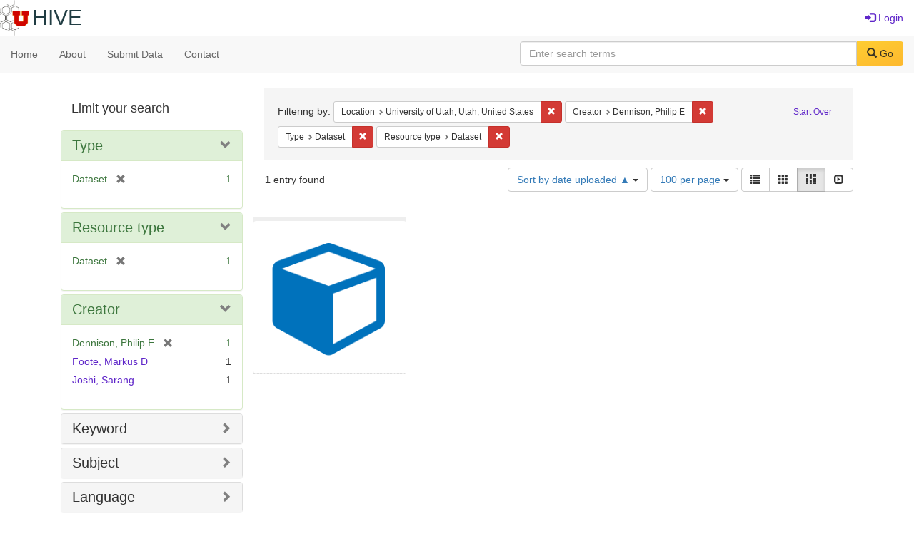

--- FILE ---
content_type: text/html; charset=utf-8
request_url: https://hive.utah.edu/catalog?f%5Bbased_near_label_sim%5D%5B%5D=University+of+Utah%2C+Utah%2C+United+States&f%5Bcreator_sim%5D%5B%5D=Dennison%2C+Philip+E&f%5Bhuman_readable_type_sim%5D%5B%5D=Dataset&f%5Bresource_type_sim%5D%5B%5D=Dataset&locale=en&per_page=100&sort=system_create_dtsi+asc&view=masonry
body_size: 5728
content:

<!DOCTYPE html>
<html lang="en" prefix="og:http://ogp.me/ns#">
  <head>
    <meta name="csrf-param" content="authenticity_token" />
<meta name="csrf-token" content="hoqN9XYpD+ctk4G2uEbjQT3es5T+Uc9UFB34icXkuDsmvevdkcC+n4ftD146/YexYlZH0pbFDeFlAQ7FS3IUqA==" />
<meta charset="utf-8" />
<!-- added for use on small devices like phones -->
<meta name="viewport" content="width=device-width, initial-scale=1.0" maximum-scale="1">
<link rel="resourcesync" href="https://hive.utah.edu/capabilitylist?locale=en">

<!-- Twitter card metadata -->

<!-- Google Scholar metadata -->


<title>Index Catalog // Hive</title>

<!-- application css -->
<link rel="stylesheet" media="screen" href="/assets/application-4a6ff2669cb193f683abf96a5c556320f591c392c2550205c3caa7496b468c0c.css" />

<!-- application js -->
<script src="/assets/application-477b4dd399f4a37959ca35a06b4b7129cb2774102380f8416a68731174178b2d.js"></script>

<style>
a { color: #5f26c9; }
.navbar-inverse .navbar-link { color: #4240c4; }

.navbar-inverse { background-color: #38f0d1; }

.navbar-inverse .navbar-nav > .open > a,
.navbar-inverse .navbar-nav > .open > a:hover,
.navbar-inverse .navbar-nav > .open > a:focus { background-color: #38f0d1; }
.navbar-inverse .navbar-nav > li > a,
.navbar-inverse .navbar-text,
.navbar-inverse .navbar-brand { color: #000000; }

/*
.btn-primary {
  background-color: #902727;
  border-color: #892525;
}


.btn-primary:focus,
.btn-primary.focus {
  background-color: #822323;
  border-color: #671c1c;
}

.btn-primary:hover {
  background-color: #822323;
  border-color: #792121;
}

.btn-primary:active,
.btn-primary.active {
  background-color: #902727;
  border-color: #892525;
}

.btn-primary:active:hover,
.btn-primary:active:focus,
.btn-primary:active.focus,
.btn-primary.active:hover,
.btn-primary.active:focus,
.btn-primary.active.focus{
  background-color: #902727;
  border-color: #892525;
}

.btn-primary.disabled:hover,
.btn-primary.disabled:focus,
.btn-primary.disabled.focus,
.btn-primary[disabled]:hover,
.btn-primary[disabled]:focus,
.btn-primary[disabled].focus {
  background-color: #902727;
  border-color: #892525;
}
*/
</style>


<!-- Google Analytics -->

<!-- Matomo -->
<!-- Matomo -->
<script>
  var _paq = window._paq = window._paq || [];
  /* tracker methods like "setCustomDimension" should be called before "trackPageView" */
  _paq.push(['setDownloadClasses', ['btn btn-default dropdown-toggle', 'download']]);
  _paq.push(["setDocumentTitle", document.domain + "/" + document.title]);
  _paq.push(["setCookieDomain", "*.hive.utah.edu"]);
  _paq.push(['trackPageView']);
  _paq.push(['enableLinkTracking']);
  (function() {
    var u="https://analytics.lib.utah.edu/";
    _paq.push(['setTrackerUrl', u+'matomo.php']);
    _paq.push(['setSiteId', '60']);
    var d=document, g=d.createElement('script'), s=d.getElementsByTagName('script')[0];
    g.async=true; g.src=u+'matomo.js'; s.parentNode.insertBefore(g,s);
  })();
</script>
<noscript><p><img src="https://analytics.lib.utah.edu/matomo.php?idsite=60&amp;rec=1" style="border:0;" alt="" /></p></noscript>
<!-- End Matomo Code -->


<!-- for extras, e.g., a favicon -->


      <meta name="totalResults" content="1" />
<meta name="startIndex" content="0" />
<meta name="itemsPerPage" content="100" />

  <link rel="alternate" type="application/rss+xml" title="RSS for results" href="/catalog.rss?f%5Bbased_near_label_sim%5D%5B%5D=University+of+Utah%2C+Utah%2C+United+States&amp;f%5Bcreator_sim%5D%5B%5D=Dennison%2C+Philip+E&amp;f%5Bhuman_readable_type_sim%5D%5B%5D=Dataset&amp;f%5Bresource_type_sim%5D%5B%5D=Dataset&amp;locale=en&amp;per_page=100&amp;sort=system_create_dtsi+asc&amp;view=masonry" />
  <link rel="alternate" type="application/atom+xml" title="Atom for results" href="/catalog.atom?f%5Bbased_near_label_sim%5D%5B%5D=University+of+Utah%2C+Utah%2C+United+States&amp;f%5Bcreator_sim%5D%5B%5D=Dennison%2C+Philip+E&amp;f%5Bhuman_readable_type_sim%5D%5B%5D=Dataset&amp;f%5Bresource_type_sim%5D%5B%5D=Dataset&amp;locale=en&amp;per_page=100&amp;sort=system_create_dtsi+asc&amp;view=masonry" />
  <link rel="alternate" type="application/json" title="JSON" href="/catalog.json?f%5Bbased_near_label_sim%5D%5B%5D=University+of+Utah%2C+Utah%2C+United+States&amp;f%5Bcreator_sim%5D%5B%5D=Dennison%2C+Philip+E&amp;f%5Bhuman_readable_type_sim%5D%5B%5D=Dataset&amp;f%5Bresource_type_sim%5D%5B%5D=Dataset&amp;locale=en&amp;per_page=100&amp;sort=system_create_dtsi+asc&amp;view=masonry" />

  </head>

  <body>
    <div class="skip-to-content">
      <a href="#skip-to-content">Skip to Content</a>
    </div>
    <header>
  <nav id="masthead" class="navbar navbar-static-top" role="navigation">
    <div class="container-fluid">
      <!-- Brand and toggle get grouped for better mobile display -->
      <div class="navbar-header">
        <button type="button" class="navbar-toggle collapsed" data-toggle="collapse" data-target="#top-navbar-collapse" aria-expanded="false">
          <span class="sr-only">Toggle navigation</span>
          <span class="icon-bar"></span>
          <span class="icon-bar"></span>
          <span class="icon-bar"></span>
        </button>
        <a id="logo" class="navbar-brand" href="/?locale=en" data-no-turbolink="true">
  <img src="/images/hive2Logo.png" alt="The Hive Logo" class="main-logo" />
  <span class="institution_name">Hive</span>
</a>

      </div>

      <div class="collapse navbar-collapse" id="top-navbar-collapse">
        <ul id="user_utility_links" class="nav navbar-nav navbar-right">
  
    <li>
      <a href="/users/sign_in?locale=en">
        <span class="glyphicon glyphicon-log-in" aria-hidden="true"></span> Login
</a>    </li>
</ul>

      </div>
    </div>
  </nav>
</header>


      <nav class="navbar navbar-default navbar-static-top" role="navigation" aria-label="Root Menu">
  <div class="container-fluid">
    <div class="row">
      <ul class="nav navbar-nav col-sm-5">
        <li >
          <a href="/?locale=en">Home</a></li>
        <li >
          <a href="/about?locale=en">About</a></li>
        <li >
          <a href="/help?locale=en">Submit Data</a></li>
        <li >
          <a href="/contact?locale=en">Contact</a></li>
      </ul><!-- /.nav -->
      <div class="searchbar-right navbar-right col-sm-7">
        <form class="form-horizontal search-form" id="search-form-header" role="search" action="/catalog?locale=en" accept-charset="UTF-8" method="get"><input name="utf8" type="hidden" value="&#x2713;" />
  <input type="hidden" name="f[based_near_label_sim][]" value="University of Utah, Utah, United States" />
<input type="hidden" name="f[creator_sim][]" value="Dennison, Philip E" />
<input type="hidden" name="f[human_readable_type_sim][]" value="Dataset" />
<input type="hidden" name="f[resource_type_sim][]" value="Dataset" />
<input type="hidden" name="locale" value="en" />
<input type="hidden" name="per_page" value="100" />
<input type="hidden" name="sort" value="system_create_dtsi asc" />
<input type="hidden" name="view" value="masonry" />
  <input type="hidden" name="search_field" id="search_field" value="all_fields" />
  <div class="form-group">

    <label class="control-label col-sm-3" for="search-field-header">
      
    </label>

    <div class="input-group">
      <input type="text" name="q" id="search-field-header" class="q form-control" placeholder="Enter search terms" />

      <div class="input-group-btn">
        <button type="submit" class="btn btn-primary" id="search-submit-header">
          <span class="glyphicon glyphicon-search" aria-hidden="true"></span> Go
        </button>

        </ul>
      </div><!-- /.input-group-btn -->
    </div><!-- /.input-group -->
    
  </div><!-- /.form-group -->
</form>
      </div>
    </div>
  </div>
</nav><!-- /.navbar -->


    
    <div id="content-wrapper" class="container" role="main">
      
      

      <a name="skip-to-content" id="skip-to-content"></a>
      
      <div id="content" class="col-md-9 col-md-push-3 col-sm-8 col-sm-push-4">
    <h2 class="sr-only top-content-title">Search Constraints</h2>






      <div id="appliedParams" class="clearfix constraints-container">
        <div class="pull-right">
          <a class="catalog_startOverLink btn btn-sm btn-text" id="startOverLink" href="/catalog?locale=en&amp;view=masonry">Start Over</a>
        </div>
        <span class="constraints-label">Filtering by:</span>
        
<span class="btn-group appliedFilter constraint filter filter-based_near_label_sim">
  <span class="constraint-value btn btn-sm btn-default btn-disabled">
      <span class="filterName">Location</span>
      <span class="filterValue" title="University of Utah, Utah, United States">University of Utah, Utah, United States</span>
  </span>

    <a class="btn btn-default btn-sm remove dropdown-toggle" href="/catalog?f%5Bcreator_sim%5D%5B%5D=Dennison%2C+Philip+E&amp;f%5Bhuman_readable_type_sim%5D%5B%5D=Dataset&amp;f%5Bresource_type_sim%5D%5B%5D=Dataset&amp;locale=en&amp;per_page=100&amp;sort=system_create_dtsi+asc&amp;view=masonry"><span class="glyphicon glyphicon-remove"></span><span class="sr-only">Remove constraint Location: University of Utah, Utah, United States</span></a>
</span>


<span class="btn-group appliedFilter constraint filter filter-creator_sim">
  <span class="constraint-value btn btn-sm btn-default btn-disabled">
      <span class="filterName">Creator</span>
      <span class="filterValue" title="Dennison, Philip E">Dennison, Philip E</span>
  </span>

    <a class="btn btn-default btn-sm remove dropdown-toggle" href="/catalog?f%5Bbased_near_label_sim%5D%5B%5D=University+of+Utah%2C+Utah%2C+United+States&amp;f%5Bhuman_readable_type_sim%5D%5B%5D=Dataset&amp;f%5Bresource_type_sim%5D%5B%5D=Dataset&amp;locale=en&amp;per_page=100&amp;sort=system_create_dtsi+asc&amp;view=masonry"><span class="glyphicon glyphicon-remove"></span><span class="sr-only">Remove constraint Creator: Dennison, Philip E</span></a>
</span>


<span class="btn-group appliedFilter constraint filter filter-human_readable_type_sim">
  <span class="constraint-value btn btn-sm btn-default btn-disabled">
      <span class="filterName">Type</span>
      <span class="filterValue" title="Dataset">Dataset</span>
  </span>

    <a class="btn btn-default btn-sm remove dropdown-toggle" href="/catalog?f%5Bbased_near_label_sim%5D%5B%5D=University+of+Utah%2C+Utah%2C+United+States&amp;f%5Bcreator_sim%5D%5B%5D=Dennison%2C+Philip+E&amp;f%5Bresource_type_sim%5D%5B%5D=Dataset&amp;locale=en&amp;per_page=100&amp;sort=system_create_dtsi+asc&amp;view=masonry"><span class="glyphicon glyphicon-remove"></span><span class="sr-only">Remove constraint Type: Dataset</span></a>
</span>


<span class="btn-group appliedFilter constraint filter filter-resource_type_sim">
  <span class="constraint-value btn btn-sm btn-default btn-disabled">
      <span class="filterName">Resource type</span>
      <span class="filterValue" title="Dataset">Dataset</span>
  </span>

    <a class="btn btn-default btn-sm remove dropdown-toggle" href="/catalog?f%5Bbased_near_label_sim%5D%5B%5D=University+of+Utah%2C+Utah%2C+United+States&amp;f%5Bcreator_sim%5D%5B%5D=Dennison%2C+Philip+E&amp;f%5Bhuman_readable_type_sim%5D%5B%5D=Dataset&amp;locale=en&amp;per_page=100&amp;sort=system_create_dtsi+asc&amp;view=masonry"><span class="glyphicon glyphicon-remove"></span><span class="sr-only">Remove constraint Resource type: Dataset</span></a>
</span>

      </div>


<div id="sortAndPerPage" class="clearfix" role="navigation" aria-label="Results navigation">
      <div class="page_links">
      <span class="page_entries">
        <strong>1</strong> entry found
      </span>
    </div> 

  <div class="search-widgets pull-right"><div id="sort-dropdown" class="btn-group">
  <button type="button" class="btn btn-default dropdown-toggle" data-toggle="dropdown" aria-expanded="false">
      Sort by date uploaded ▲ <span class="caret"></span>
  </button>

  <ul class="dropdown-menu" role="menu">
        <li role="menuitem"><a href="/catalog?f%5Bbased_near_label_sim%5D%5B%5D=University+of+Utah%2C+Utah%2C+United+States&amp;f%5Bcreator_sim%5D%5B%5D=Dennison%2C+Philip+E&amp;f%5Bhuman_readable_type_sim%5D%5B%5D=Dataset&amp;f%5Bresource_type_sim%5D%5B%5D=Dataset&amp;locale=en&amp;per_page=100&amp;sort=score+desc%2C+system_create_dtsi+desc&amp;view=masonry">relevance</a></li>
        <li role="menuitem"><a href="/catalog?f%5Bbased_near_label_sim%5D%5B%5D=University+of+Utah%2C+Utah%2C+United+States&amp;f%5Bcreator_sim%5D%5B%5D=Dennison%2C+Philip+E&amp;f%5Bhuman_readable_type_sim%5D%5B%5D=Dataset&amp;f%5Bresource_type_sim%5D%5B%5D=Dataset&amp;locale=en&amp;per_page=100&amp;sort=system_create_dtsi+desc&amp;view=masonry">date uploaded ▼</a></li>
        <li role="menuitem"><a href="/catalog?f%5Bbased_near_label_sim%5D%5B%5D=University+of+Utah%2C+Utah%2C+United+States&amp;f%5Bcreator_sim%5D%5B%5D=Dennison%2C+Philip+E&amp;f%5Bhuman_readable_type_sim%5D%5B%5D=Dataset&amp;f%5Bresource_type_sim%5D%5B%5D=Dataset&amp;locale=en&amp;per_page=100&amp;sort=system_create_dtsi+asc&amp;view=masonry">date uploaded ▲</a></li>
        <li role="menuitem"><a href="/catalog?f%5Bbased_near_label_sim%5D%5B%5D=University+of+Utah%2C+Utah%2C+United+States&amp;f%5Bcreator_sim%5D%5B%5D=Dennison%2C+Philip+E&amp;f%5Bhuman_readable_type_sim%5D%5B%5D=Dataset&amp;f%5Bresource_type_sim%5D%5B%5D=Dataset&amp;locale=en&amp;per_page=100&amp;sort=system_modified_dtsi+desc&amp;view=masonry">date modified ▼</a></li>
        <li role="menuitem"><a href="/catalog?f%5Bbased_near_label_sim%5D%5B%5D=University+of+Utah%2C+Utah%2C+United+States&amp;f%5Bcreator_sim%5D%5B%5D=Dennison%2C+Philip+E&amp;f%5Bhuman_readable_type_sim%5D%5B%5D=Dataset&amp;f%5Bresource_type_sim%5D%5B%5D=Dataset&amp;locale=en&amp;per_page=100&amp;sort=system_modified_dtsi+asc&amp;view=masonry">date modified ▲</a></li>
  </ul>
</div>


  <span class="sr-only">Number of results to display per page</span>
<div id="per_page-dropdown" class="btn-group">
  <button type="button" class="btn btn-default dropdown-toggle" data-toggle="dropdown" aria-expanded="false">
    100 per page <span class="caret"></span>
  </button>
  <ul class="dropdown-menu" role="menu">
      <li role="menuitem"><a href="/catalog?f%5Bbased_near_label_sim%5D%5B%5D=University+of+Utah%2C+Utah%2C+United+States&amp;f%5Bcreator_sim%5D%5B%5D=Dennison%2C+Philip+E&amp;f%5Bhuman_readable_type_sim%5D%5B%5D=Dataset&amp;f%5Bresource_type_sim%5D%5B%5D=Dataset&amp;locale=en&amp;per_page=10&amp;sort=system_create_dtsi+asc&amp;view=masonry">10<span class="sr-only"> per page</span></a></li>
      <li role="menuitem"><a href="/catalog?f%5Bbased_near_label_sim%5D%5B%5D=University+of+Utah%2C+Utah%2C+United+States&amp;f%5Bcreator_sim%5D%5B%5D=Dennison%2C+Philip+E&amp;f%5Bhuman_readable_type_sim%5D%5B%5D=Dataset&amp;f%5Bresource_type_sim%5D%5B%5D=Dataset&amp;locale=en&amp;per_page=20&amp;sort=system_create_dtsi+asc&amp;view=masonry">20<span class="sr-only"> per page</span></a></li>
      <li role="menuitem"><a href="/catalog?f%5Bbased_near_label_sim%5D%5B%5D=University+of+Utah%2C+Utah%2C+United+States&amp;f%5Bcreator_sim%5D%5B%5D=Dennison%2C+Philip+E&amp;f%5Bhuman_readable_type_sim%5D%5B%5D=Dataset&amp;f%5Bresource_type_sim%5D%5B%5D=Dataset&amp;locale=en&amp;per_page=50&amp;sort=system_create_dtsi+asc&amp;view=masonry">50<span class="sr-only"> per page</span></a></li>
      <li role="menuitem"><a href="/catalog?f%5Bbased_near_label_sim%5D%5B%5D=University+of+Utah%2C+Utah%2C+United+States&amp;f%5Bcreator_sim%5D%5B%5D=Dennison%2C+Philip+E&amp;f%5Bhuman_readable_type_sim%5D%5B%5D=Dataset&amp;f%5Bresource_type_sim%5D%5B%5D=Dataset&amp;locale=en&amp;per_page=100&amp;sort=system_create_dtsi+asc&amp;view=masonry">100<span class="sr-only"> per page</span></a></li>
  </ul>
</div>

<div class="view-type">
  <span class="sr-only">View results as: </span>
  <div class="view-type-group btn-group">
      <a title="List" class="btn btn-default view-type-list " href="/catalog?f%5Bbased_near_label_sim%5D%5B%5D=University+of+Utah%2C+Utah%2C+United+States&amp;f%5Bcreator_sim%5D%5B%5D=Dennison%2C+Philip+E&amp;f%5Bhuman_readable_type_sim%5D%5B%5D=Dataset&amp;f%5Bresource_type_sim%5D%5B%5D=Dataset&amp;locale=en&amp;per_page=100&amp;sort=system_create_dtsi+asc&amp;view=list">
        <span class="glyphicon glyphicon-list view-icon-list"></span>
        <span class="caption">List</span>
</a>      <a title="Gallery" class="btn btn-default view-type-gallery " href="/catalog?f%5Bbased_near_label_sim%5D%5B%5D=University+of+Utah%2C+Utah%2C+United+States&amp;f%5Bcreator_sim%5D%5B%5D=Dennison%2C+Philip+E&amp;f%5Bhuman_readable_type_sim%5D%5B%5D=Dataset&amp;f%5Bresource_type_sim%5D%5B%5D=Dataset&amp;locale=en&amp;per_page=100&amp;sort=system_create_dtsi+asc&amp;view=gallery">
        <span class="glyphicon glyphicon-gallery view-icon-gallery"></span>
        <span class="caption">Gallery</span>
</a>      <a title="Masonry" class="btn btn-default view-type-masonry active" href="/catalog?f%5Bbased_near_label_sim%5D%5B%5D=University+of+Utah%2C+Utah%2C+United+States&amp;f%5Bcreator_sim%5D%5B%5D=Dennison%2C+Philip+E&amp;f%5Bhuman_readable_type_sim%5D%5B%5D=Dataset&amp;f%5Bresource_type_sim%5D%5B%5D=Dataset&amp;locale=en&amp;per_page=100&amp;sort=system_create_dtsi+asc&amp;view=masonry">
        <span class="glyphicon glyphicon-masonry view-icon-masonry"></span>
        <span class="caption">Masonry</span>
</a>      <a title="Slideshow" class="btn btn-default view-type-slideshow " href="/catalog?f%5Bbased_near_label_sim%5D%5B%5D=University+of+Utah%2C+Utah%2C+United+States&amp;f%5Bcreator_sim%5D%5B%5D=Dennison%2C+Philip+E&amp;f%5Bhuman_readable_type_sim%5D%5B%5D=Dataset&amp;f%5Bresource_type_sim%5D%5B%5D=Dataset&amp;locale=en&amp;per_page=100&amp;sort=system_create_dtsi+asc&amp;view=slideshow">
        <span class="glyphicon glyphicon-slideshow view-icon-slideshow"></span>
        <span class="caption">Slideshow</span>
</a>  </div>
</div>
</div>
</div>


<h2 class="sr-only">Search Results</h2>

  <div id="documents" class="row" data-behavior="masonry-gallery">
  <div class="masonry document col-xs-6 col-md-3">
  <div class="thumbnail">
    <a data-context-href="/catalog/9w0323039/track?counter=1&amp;locale=en&amp;per_page=100&amp;search_id=84800498" href="/concern/datasets/9w0323039?locale=en"><img src="/assets/work-ff055336041c3f7d310ad69109eda4a887b16ec501f35afc0a547c4adb97ee72.png" /></a>
    <div class="caption">
      <a data-context-href="/catalog/9w0323039/track?locale=en&amp;per_page=100&amp;search_id=84800498" href="/concern/datasets/9w0323039?locale=en">Lookup Tables and Code for &amp;quot;Impact of Scene-Specific Enhancement Spectra on Match...</a>

    </div>
  </div>
</div>

</div>




</div>

<div id="sidebar" class="col-md-3 col-md-pull-9 col-sm-4 col-sm-pull-8">
  <div id="facets" class="facets sidenav">

  <div class="top-panel-heading panel-heading">
    <button type="button" class="facets-toggle" data-toggle="collapse" data-target="#facet-panel-collapse">
      <span class="sr-only">Toggle facets</span>
      <span class="icon-bar"></span>
      <span class="icon-bar"></span>
      <span class="icon-bar"></span>
    </button>

    <h2 class='facets-heading'>
      Limit your search
    </h2>
  </div>

  <div id="facet-panel-collapse" class="collapse panel-group">
    <div class="panel panel-default facet_limit blacklight-human_readable_type_sim facet_limit-active">
  <div class=" collapse-toggle panel-heading" aria-expanded="false" data-toggle="collapse" data-target="#facet-human_readable_type_sim">
    <h3 class="panel-title facet-field-heading">
      <a data-turbolinks="false" data-no-turbolink="true" href="#">Type</a>
    </h3>
  </div>
  <div id="facet-human_readable_type_sim" class="panel-collapse facet-content in">
    <div class="panel-body">
      <ul class="facet-values list-unstyled">
  <li><span class="facet-label"><span class="selected">Dataset</span><a class="remove" href="/catalog?f%5Bbased_near_label_sim%5D%5B%5D=University+of+Utah%2C+Utah%2C+United+States&amp;f%5Bcreator_sim%5D%5B%5D=Dennison%2C+Philip+E&amp;f%5Bresource_type_sim%5D%5B%5D=Dataset&amp;locale=en&amp;per_page=100&amp;sort=system_create_dtsi+asc&amp;view=masonry"><span class="glyphicon glyphicon-remove"></span><span class="sr-only">[remove]</span></a></span><span class="selected facet-count">1</span></li>

</ul>

    </div>
  </div>
</div>

<div class="panel panel-default facet_limit blacklight-resource_type_sim facet_limit-active">
  <div class=" collapse-toggle panel-heading" aria-expanded="false" data-toggle="collapse" data-target="#facet-resource_type_sim">
    <h3 class="panel-title facet-field-heading">
      <a data-turbolinks="false" data-no-turbolink="true" href="#">Resource type</a>
    </h3>
  </div>
  <div id="facet-resource_type_sim" class="panel-collapse facet-content in">
    <div class="panel-body">
      <ul class="facet-values list-unstyled">
  <li><span class="facet-label"><span class="selected">Dataset</span><a class="remove" href="/catalog?f%5Bbased_near_label_sim%5D%5B%5D=University+of+Utah%2C+Utah%2C+United+States&amp;f%5Bcreator_sim%5D%5B%5D=Dennison%2C+Philip+E&amp;f%5Bhuman_readable_type_sim%5D%5B%5D=Dataset&amp;locale=en&amp;per_page=100&amp;sort=system_create_dtsi+asc&amp;view=masonry"><span class="glyphicon glyphicon-remove"></span><span class="sr-only">[remove]</span></a></span><span class="selected facet-count">1</span></li>

</ul>

    </div>
  </div>
</div>

<div class="panel panel-default facet_limit blacklight-creator_sim facet_limit-active">
  <div class=" collapse-toggle panel-heading" aria-expanded="false" data-toggle="collapse" data-target="#facet-creator_sim">
    <h3 class="panel-title facet-field-heading">
      <a data-turbolinks="false" data-no-turbolink="true" href="#">Creator</a>
    </h3>
  </div>
  <div id="facet-creator_sim" class="panel-collapse facet-content in">
    <div class="panel-body">
      <ul class="facet-values list-unstyled">
  <li><span class="facet-label"><span class="selected">Dennison, Philip E</span><a class="remove" href="/catalog?f%5Bbased_near_label_sim%5D%5B%5D=University+of+Utah%2C+Utah%2C+United+States&amp;f%5Bhuman_readable_type_sim%5D%5B%5D=Dataset&amp;f%5Bresource_type_sim%5D%5B%5D=Dataset&amp;locale=en&amp;per_page=100&amp;sort=system_create_dtsi+asc&amp;view=masonry"><span class="glyphicon glyphicon-remove"></span><span class="sr-only">[remove]</span></a></span><span class="selected facet-count">1</span></li><li><span class="facet-label"><a class="facet_select" href="/catalog?f%5Bbased_near_label_sim%5D%5B%5D=University+of+Utah%2C+Utah%2C+United+States&amp;f%5Bcreator_sim%5D%5B%5D=Dennison%2C+Philip+E&amp;f%5Bcreator_sim%5D%5B%5D=Foote%2C+Markus+D&amp;f%5Bhuman_readable_type_sim%5D%5B%5D=Dataset&amp;f%5Bresource_type_sim%5D%5B%5D=Dataset&amp;locale=en&amp;per_page=100&amp;sort=system_create_dtsi+asc&amp;view=masonry">Foote, Markus D</a></span><span class="facet-count">1</span></li><li><span class="facet-label"><a class="facet_select" href="/catalog?f%5Bbased_near_label_sim%5D%5B%5D=University+of+Utah%2C+Utah%2C+United+States&amp;f%5Bcreator_sim%5D%5B%5D=Dennison%2C+Philip+E&amp;f%5Bcreator_sim%5D%5B%5D=Joshi%2C+Sarang&amp;f%5Bhuman_readable_type_sim%5D%5B%5D=Dataset&amp;f%5Bresource_type_sim%5D%5B%5D=Dataset&amp;locale=en&amp;per_page=100&amp;sort=system_create_dtsi+asc&amp;view=masonry">Joshi, Sarang</a></span><span class="facet-count">1</span></li>

</ul>

    </div>
  </div>
</div>

<div class="panel panel-default facet_limit blacklight-keyword_sim ">
  <div class="collapsed collapse-toggle panel-heading" aria-expanded="false" data-toggle="collapse" data-target="#facet-keyword_sim">
    <h3 class="panel-title facet-field-heading">
      <a data-turbolinks="false" data-no-turbolink="true" href="#">Keyword</a>
    </h3>
  </div>
  <div id="facet-keyword_sim" class="panel-collapse facet-content collapse">
    <div class="panel-body">
      <ul class="facet-values list-unstyled">
  <li><span class="facet-label"><a class="facet_select" href="/catalog?f%5Bbased_near_label_sim%5D%5B%5D=University+of+Utah%2C+Utah%2C+United+States&amp;f%5Bcreator_sim%5D%5B%5D=Dennison%2C+Philip+E&amp;f%5Bhuman_readable_type_sim%5D%5B%5D=Dataset&amp;f%5Bkeyword_sim%5D%5B%5D=AVIRIS-NG&amp;f%5Bresource_type_sim%5D%5B%5D=Dataset&amp;locale=en&amp;per_page=100&amp;sort=system_create_dtsi+asc&amp;view=masonry">AVIRIS-NG</a></span><span class="facet-count">1</span></li><li><span class="facet-label"><a class="facet_select" href="/catalog?f%5Bbased_near_label_sim%5D%5B%5D=University+of+Utah%2C+Utah%2C+United+States&amp;f%5Bcreator_sim%5D%5B%5D=Dennison%2C+Philip+E&amp;f%5Bhuman_readable_type_sim%5D%5B%5D=Dataset&amp;f%5Bkeyword_sim%5D%5B%5D=greenhouse+gas+retrieval&amp;f%5Bresource_type_sim%5D%5B%5D=Dataset&amp;locale=en&amp;per_page=100&amp;sort=system_create_dtsi+asc&amp;view=masonry">greenhouse gas retrieval</a></span><span class="facet-count">1</span></li><li><span class="facet-label"><a class="facet_select" href="/catalog?f%5Bbased_near_label_sim%5D%5B%5D=University+of+Utah%2C+Utah%2C+United+States&amp;f%5Bcreator_sim%5D%5B%5D=Dennison%2C+Philip+E&amp;f%5Bhuman_readable_type_sim%5D%5B%5D=Dataset&amp;f%5Bkeyword_sim%5D%5B%5D=hyperspectral&amp;f%5Bresource_type_sim%5D%5B%5D=Dataset&amp;locale=en&amp;per_page=100&amp;sort=system_create_dtsi+asc&amp;view=masonry">hyperspectral</a></span><span class="facet-count">1</span></li><li><span class="facet-label"><a class="facet_select" href="/catalog?f%5Bbased_near_label_sim%5D%5B%5D=University+of+Utah%2C+Utah%2C+United+States&amp;f%5Bcreator_sim%5D%5B%5D=Dennison%2C+Philip+E&amp;f%5Bhuman_readable_type_sim%5D%5B%5D=Dataset&amp;f%5Bkeyword_sim%5D%5B%5D=imaging+spectroscopy&amp;f%5Bresource_type_sim%5D%5B%5D=Dataset&amp;locale=en&amp;per_page=100&amp;sort=system_create_dtsi+asc&amp;view=masonry">imaging spectroscopy</a></span><span class="facet-count">1</span></li><li><span class="facet-label"><a class="facet_select" href="/catalog?f%5Bbased_near_label_sim%5D%5B%5D=University+of+Utah%2C+Utah%2C+United+States&amp;f%5Bcreator_sim%5D%5B%5D=Dennison%2C+Philip+E&amp;f%5Bhuman_readable_type_sim%5D%5B%5D=Dataset&amp;f%5Bkeyword_sim%5D%5B%5D=matched+filter&amp;f%5Bresource_type_sim%5D%5B%5D=Dataset&amp;locale=en&amp;per_page=100&amp;sort=system_create_dtsi+asc&amp;view=masonry">matched filter</a></span><span class="facet-count">1</span></li>

    <li class="more_facets_link">
      <a class="more_facets_link" href="/catalog/facet/keyword_sim?f%5Bbased_near_label_sim%5D%5B%5D=University+of+Utah%2C+Utah%2C+United+States&amp;f%5Bcreator_sim%5D%5B%5D=Dennison%2C+Philip+E&amp;f%5Bhuman_readable_type_sim%5D%5B%5D=Dataset&amp;f%5Bresource_type_sim%5D%5B%5D=Dataset&amp;locale=en&amp;per_page=100&amp;sort=system_create_dtsi+asc&amp;view=masonry">more <span class="sr-only">Keywords</span> »</a>
    </li>
</ul>

    </div>
  </div>
</div>

<div class="panel panel-default facet_limit blacklight-subject_sim ">
  <div class="collapsed collapse-toggle panel-heading" aria-expanded="false" data-toggle="collapse" data-target="#facet-subject_sim">
    <h3 class="panel-title facet-field-heading">
      <a data-turbolinks="false" data-no-turbolink="true" href="#">Subject</a>
    </h3>
  </div>
  <div id="facet-subject_sim" class="panel-collapse facet-content collapse">
    <div class="panel-body">
      <ul class="facet-values list-unstyled">
  <li><span class="facet-label"><a class="facet_select" href="/catalog?f%5Bbased_near_label_sim%5D%5B%5D=University+of+Utah%2C+Utah%2C+United+States&amp;f%5Bcreator_sim%5D%5B%5D=Dennison%2C+Philip+E&amp;f%5Bhuman_readable_type_sim%5D%5B%5D=Dataset&amp;f%5Bresource_type_sim%5D%5B%5D=Dataset&amp;f%5Bsubject_sim%5D%5B%5D=Geography&amp;locale=en&amp;per_page=100&amp;sort=system_create_dtsi+asc&amp;view=masonry">Geography</a></span><span class="facet-count">1</span></li>

</ul>

    </div>
  </div>
</div>

<div class="panel panel-default facet_limit blacklight-language_sim ">
  <div class="collapsed collapse-toggle panel-heading" aria-expanded="false" data-toggle="collapse" data-target="#facet-language_sim">
    <h3 class="panel-title facet-field-heading">
      <a data-turbolinks="false" data-no-turbolink="true" href="#">Language</a>
    </h3>
  </div>
  <div id="facet-language_sim" class="panel-collapse facet-content collapse">
    <div class="panel-body">
      <ul class="facet-values list-unstyled">
  <li><span class="facet-label"><a class="facet_select" href="/catalog?f%5Bbased_near_label_sim%5D%5B%5D=University+of+Utah%2C+Utah%2C+United+States&amp;f%5Bcreator_sim%5D%5B%5D=Dennison%2C+Philip+E&amp;f%5Bhuman_readable_type_sim%5D%5B%5D=Dataset&amp;f%5Blanguage_sim%5D%5B%5D=English&amp;f%5Bresource_type_sim%5D%5B%5D=Dataset&amp;locale=en&amp;per_page=100&amp;sort=system_create_dtsi+asc&amp;view=masonry">English</a></span><span class="facet-count">1</span></li>

</ul>

    </div>
  </div>
</div>

<div class="panel panel-default facet_limit blacklight-based_near_label_sim facet_limit-active">
  <div class=" collapse-toggle panel-heading" aria-expanded="false" data-toggle="collapse" data-target="#facet-based_near_label_sim">
    <h3 class="panel-title facet-field-heading">
      <a data-turbolinks="false" data-no-turbolink="true" href="#">Location</a>
    </h3>
  </div>
  <div id="facet-based_near_label_sim" class="panel-collapse facet-content in">
    <div class="panel-body">
      <ul class="facet-values list-unstyled">
  <li><span class="facet-label"><span class="selected">University of Utah, Utah, United States</span><a class="remove" href="/catalog?f%5Bcreator_sim%5D%5B%5D=Dennison%2C+Philip+E&amp;f%5Bhuman_readable_type_sim%5D%5B%5D=Dataset&amp;f%5Bresource_type_sim%5D%5B%5D=Dataset&amp;locale=en&amp;per_page=100&amp;sort=system_create_dtsi+asc&amp;view=masonry"><span class="glyphicon glyphicon-remove"></span><span class="sr-only">[remove]</span></a></span><span class="selected facet-count">1</span></li>

</ul>

    </div>
  </div>
</div>

  </div>
</div>

</div>

    </div><!-- /#content-wrapper -->
    <footer class="navbar navbar-inverse site-footer">
  <div class="container-fluid">
    <div class="col-sm-6">
      <div class="navbar-text text-left">
        <img src="/images/hiveLogoLight.png" alt="The Hive Logo" class="footer-logo">
        <p>The Hive is a publicly-accessible repository for research data generated by University of Utah researchers, students, and staff.</p>
      </div>
    </div>
    <div class="col-sm-6">
      <div class="navbar-text text-right">
        <p><strong>Copyright &copy; 2023 Samvera</strong></p>
        <p>Licensed under the Apache License, Version 2.0</p>
        <p>A service of <a href="http://samvera.org/" class="navbar-link" target="_blank">Samvera</a>. Hyrax v3.6.0</p>
      </div>
    </div>
  </div>
</footer>

    <div id="ajax-modal" class="modal fade" tabindex="-1" role="dialog" aria-hidden="true">
  <div class="modal-dialog" role="document">
    <div class="modal-content">
    </div>
  </div>
</div>

  </body>
</html>

